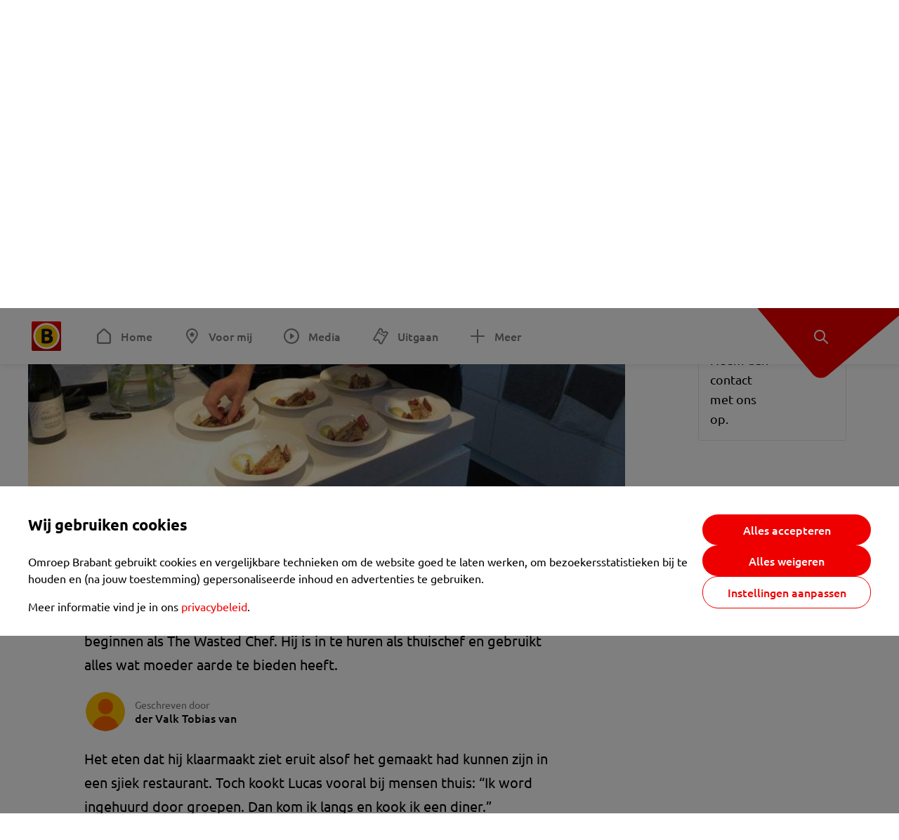

--- FILE ---
content_type: text/html; charset=utf-8
request_url: https://www.omroepbrabant.nl/nieuws/2570970/deze-chefkok-komt-bij-je-thuis-en-kookt-voor-je-met-voedselafval
body_size: 14934
content:
<!DOCTYPE html><html lang="nl" class="theme theme--light"><head><meta charSet="utf-8"/><meta name="viewport" content="width=device-width"/><link rel="preconnect" href="https://api.smartocto.com"/><link rel="preconnect" href="https://fcmregistrations.googleapis.com"/><link rel="preconnect" href="https://firebaseinstallations.googleapis.com"/><link rel="preconnect" href="https://measure.smartocto.com"/><link rel="preconnect" href="https://tentacles.smartocto.com"/><link rel="preconnect" href="https://www.gstatic.com"/><link rel="preload" href="/fonts/ubuntu-regular.woff2" as="font" type="font/woff2" crossorigin="anonymous"/><link rel="preload" href="/fonts/ubuntu-medium.woff2" as="font" type="font/woff2" crossorigin="anonymous"/><link rel="preload" href="/fonts/ubuntu-bold.woff2" as="font" type="font/woff2" crossorigin="anonymous"/><title>Deze chefkok komt bij je thuis en kookt voor je met voedselafval - Omroep Brabant: het laatste nieuws uit Brabant, sport en informatie uit jouw regio.</title><link rel="canonical" href="https://www.omroepbrabant.nl/nieuws/2570970/deze-chefkok-komt-bij-je-thuis-en-kookt-voor-je-met-voedselafval"/><meta name="description" content="Kok Lucas uit Tilburg was het helemaal zat. Als chef moest hij dagelijks heel veel eten onaangeraakt weggooien. Daarom besloot hij voor zichzelf te beginnen als The Wasted Chef. Hij is in te huren als thuischef en gebruikt alles wat moeder aarde te bieden heeft."/><meta property="og:title" content="Deze chefkok komt bij je thuis en kookt voor je met voedselafval"/><meta property="og:locale" content="nl_NL"/><meta property="og:site_name" content="Omroep Brabant: het laatste nieuws uit Brabant, sport en informatie uit jouw regio."/><meta property="og:url" content="https://www.omroepbrabant.nl/nieuws/2570970/deze-chefkok-komt-bij-je-thuis-en-kookt-voor-je-met-voedselafval"/><meta property="og:description" content="Kok Lucas uit Tilburg was het helemaal zat. Als chef moest hij dagelijks heel veel eten onaangeraakt weggooien. Daarom besloot hij voor zichzelf te beginnen als The Wasted Chef. Hij is in te huren als thuischef en gebruikt alles wat moeder aarde te bieden heeft."/><meta property="og:image" content="https://api.omroepbrabant.nl/img/f/1280/720/0.5/0.5/[base64]"/><meta property="og:image:secure_url" content="https://api.omroepbrabant.nl/img/f/1280/720/0.5/0.5/[base64]"/><meta property="og:image:width" content="1200"/><meta property="og:image:height" content="630"/><meta property="fb:app_id" content="149479215220651"/><meta name="twitter:title" content="Deze chefkok komt bij je thuis en kookt voor je met voedselafval"/><meta name="twitter:site" content="@omroepbrabant"/><meta name="twitter:card" content="summary_large_image"/><meta name="twitter:description" content="Kok Lucas uit Tilburg was het helemaal zat. Als chef moest hij dagelijks heel veel eten onaangeraakt weggooien. Daarom besloot hij voor zichzelf te beginnen als The Wasted Chef. Hij is in te huren als thuischef en gebruikt alles wat moeder aarde te bieden heeft."/><meta name="twitter:image" content="https://api.omroepbrabant.nl/img/f/1280/720/0.5/0.5/[base64]"/><link rel="alternate" type="application/rss+xml" title="RSS Feed van Omroep Brabant: het laatste nieuws uit Brabant, sport en informatie uit jouw regio." href="/rss"/><meta name="google-site-verification" content="uYIyPL0CGJu94vOAJs2FhmRO63TfcSess2HGBdUE5wk"/><meta name="google-play-app" content="app-id=nl.omroepbrabant.android"/><meta name="apple-itunes-app" content="app-id=421375755"/><meta name="article-id" content="2570970"/><meta name="category" content="news"/><meta name="url-category1" content="news item"/><meta property="article:published_time" content="2017-09-30T14:25:00Z"/><meta property="article:modified_time" content="2025-10-14T09:31:50Z"/><meta property="og:type" content="article"/><script type="application/ld+json">{
  &quot;@context&quot;: &quot;https://schema.org&quot;,
  &quot;@type&quot;: &quot;NewsArticle&quot;,
  &quot;headline&quot;: &quot;Deze chefkok komt bij je thuis en kookt voor je met voedselafval&quot;,
  &quot;description&quot;: &quot;Kok Lucas uit Tilburg was het helemaal zat. Als chef moest hij dagelijks heel veel eten onaangeraakt weggooien. Daarom besloot hij voor zichzelf te beginnen als&quot;,
  &quot;datePublished&quot;: &quot;2017-09-30T14:25:00.000Z&quot;,
  &quot;dateModified&quot;: &quot;2025-10-14T09:31:50.000Z&quot;,
  &quot;author&quot;: [
    {
      &quot;@type&quot;: &quot;Person&quot;,
      &quot;name&quot;: &quot;der Valk Tobias van&quot;
    }
  ],
  &quot;publisher&quot;: {
    &quot;@type&quot;: &quot;Organization&quot;,
    &quot;name&quot;: &quot;Omroep Brabant&quot;,
    &quot;url&quot;: &quot;https://www.omroepbrabant.nl&quot;,
    &quot;logo&quot;: {
      &quot;@type&quot;: &quot;ImageObject&quot;,
      &quot;url&quot;: &quot;https://www.omroepbrabant.nl/logo.svg&quot;
    }
  },
  &quot;mainEntityOfPage&quot;: {
    &quot;@type&quot;: &quot;WebPage&quot;,
    &quot;@id&quot;: &quot;https://www.omroepbrabant.nl/nieuws/2570970/deze-chefkok-komt-bij-je-thuis-en-kookt-voor-je-met-voedselafval&quot;
  },
  &quot;image&quot;: {
    &quot;@type&quot;: &quot;ImageObject&quot;,
    &quot;url&quot;: &quot;https://api.omroepbrabant.nl/img/f/768/432/0.5/0.5/[base64]&quot;,
    &quot;caption&quot;: &quot;Chef Lucas in actie. (Foto: The Wasted Chef)&quot;
  },
  &quot;articleBody&quot;: &quot;Kok Lucas uit Tilburg was het helemaal zat. Als chef moest hij dagelijks heel veel eten onaangeraakt weggooien. Daarom besloot hij voor zichzelf te beginnen als The Wasted Chef. Hij is in te huren als thuischef en gebruikt alles wat moeder aarde te bieden heeft. Het eten dat hij klaarmaakt ziet eruit alsof het gemaakt had kunnen zijn in een sjiek restaurant. Toch kookt Lucas vooral bij mensen thuis: “Ik word ingehuurd door groepen. Dan kom ik langs en kook ik een diner.”Hoe werk je? Ik neem aan dat je geen vuilniszak omkiepert in de soep?“Het afval slaat vooral op het gegeven dat ik alles van producten gebruik. Dingen die mensen normaal zouden weggooien, verwerk ik in gerechten. En ik zorg ervoor dat ik zo goed mogelijk inschat hoeveel ik moet maken, zodat ik niet alsnog heel veel weg moet gooien.\&quot; Waar komt je afkeer voor dingen weggooien vandaan?\&quot;Ik vind het vooral zonde omdat er heel veel werk achter zo’n product zit. Je hebt boeren, bakkers, noem maar op. Er steken heel veel ambachten energie in één product. In mijn tijd als vaste kok heb ik zó veel van die producten onaangeraakt de prullenbak in zien gaan, dat is doodzonde...”Wat is het ergste wat je ooit hebt meegemaakt als chef?“Het ergste was toen ik bij een buffet werkte. We hadden meer dan genoeg eten, maar mijn collega wilde toch nog bijmaken. Gewoon omdat het niet mocht lijken dat we zuinig waren. Toen hebben we achteraf iets van twintig kilo moeten weggooien. Dat was de druppel.” Dus jij gooit zelf helemaal niks weg?“Ik moet natuurlijk ook wel dingen weggooien, vooral verpakkingen. En ik maak ook wel eens fouten. Dan hou ik saus en eten over. Daar lunch ik dan zelf van. Of ik geef het weg.”Wat zijn van die producten die iedereen weggooit, maar waar je nog allerlei lekkers van kan maken?\&quot;Groenteresten. Dingen als uienschillen, knoflookresten en topjes van prei en wortel, daar kan je heel lekker bouillon van maken. Je moet een hoopje opsparen, in een pan water gooien, twee uur laten pruttelen en je hebt een heerlijke bouillon. Je kan hier ook altijd restjes rundvlees of visgraten doorheen gooien.\&quot;\&quot;Een andere tip: je kan dingen in zuur bewaren. Of het nou een oude komkommer is, of ui of tomaat. Je doet het in een pot, met azijn en honing of suiker en laten staan. Dat wordt echt heerlijk. Het is trouwens wel handig om hier een recept bij op internet te zoeken. Dat doe ik in ieder geval wel.”&quot;,
  &quot;contentLocation&quot;: {
    &quot;@type&quot;: &quot;Place&quot;,
    &quot;name&quot;: &quot;Tilburg&quot;,
    &quot;address&quot;: {
      &quot;@type&quot;: &quot;PostalAddress&quot;,
      &quot;addressLocality&quot;: &quot;Tilburg&quot;,
      &quot;addressCountry&quot;: &quot;NL&quot;
    }
  },
  &quot;about&quot;: {
    &quot;@type&quot;: &quot;Place&quot;,
    &quot;name&quot;: &quot;Tilburg&quot;
  }
}</script><link rel="preload" as="image" imageSrcSet="https://api.omroepbrabant.nl/img/f/640/360/0.5/0.5/[base64] 640w, https://api.omroepbrabant.nl/img/f/768/432/0.5/0.5/[base64] 768w, https://api.omroepbrabant.nl/img/f/1024/576/0.5/0.5/[base64] 1024w, https://api.omroepbrabant.nl/img/f/1280/720/0.5/0.5/[base64] 1280w" imageSizes="768px" fetchpriority="high"/><meta name="next-head-count" content="41"/><script src="https://cdn.optoutadvertising.com/script/ootag.v2.min.js" type="f17bee9e089fc66673d6235b-text/javascript"></script><script type="f17bee9e089fc66673d6235b-text/javascript">var ootag = ootag || {};
                                ootag.queue = ootag.queue || [];
                                ootag.queue.push(function () { ootag.initializeOo({ noRequestsOnPageLoad: true, publisher: 4 }); });</script><script src="/loader.js" async="" type="f17bee9e089fc66673d6235b-text/javascript"></script><script id="tentaclesScript" data-nscript="beforeInteractive" type="f17bee9e089fc66673d6235b-text/javascript">window.tentacles = {apiToken: "undefined", scrollDepthDevice: 'desktop'};</script><link rel="preload" href="/_next/static/css/cf2dc49a651307c9.css" as="style"/><link rel="stylesheet" href="/_next/static/css/cf2dc49a651307c9.css" data-n-g=""/><link rel="preload" href="/_next/static/css/62ce96866253bcd6.css" as="style"/><link rel="stylesheet" href="/_next/static/css/62ce96866253bcd6.css" data-n-p=""/><link rel="preload" href="/_next/static/css/07c7b7b67d0d9d14.css" as="style"/><link rel="stylesheet" href="/_next/static/css/07c7b7b67d0d9d14.css" data-n-p=""/><link rel="preload" href="/_next/static/css/a6eaaabd6cd46319.css" as="style"/><link rel="stylesheet" href="/_next/static/css/a6eaaabd6cd46319.css" data-n-p=""/><noscript data-n-css=""></noscript><script defer="" nomodule="" src="/_next/static/chunks/polyfills-42372ed130431b0a.js" type="f17bee9e089fc66673d6235b-text/javascript"></script><script src="/_next/static/chunks/webpack-c00d388c9209e829.js" defer="" type="f17bee9e089fc66673d6235b-text/javascript"></script><script src="/_next/static/chunks/framework-945b357d4a851f4b.js" defer="" type="f17bee9e089fc66673d6235b-text/javascript"></script><script src="/_next/static/chunks/main-461b0a2fe5dc1db8.js" defer="" type="f17bee9e089fc66673d6235b-text/javascript"></script><script src="/_next/static/chunks/pages/_app-3184fc85f4be30a1.js" defer="" type="f17bee9e089fc66673d6235b-text/javascript"></script><script src="/_next/static/chunks/9883-5cacc641da2a974a.js" defer="" type="f17bee9e089fc66673d6235b-text/javascript"></script><script src="/_next/static/chunks/499-ad1355b3f7c93fa8.js" defer="" type="f17bee9e089fc66673d6235b-text/javascript"></script><script src="/_next/static/chunks/789-47312114fee133cf.js" defer="" type="f17bee9e089fc66673d6235b-text/javascript"></script><script src="/_next/static/chunks/4919-7bf3860439a1a7a7.js" defer="" type="f17bee9e089fc66673d6235b-text/javascript"></script><script src="/_next/static/chunks/3632-0ba96a994326dac1.js" defer="" type="f17bee9e089fc66673d6235b-text/javascript"></script><script src="/_next/static/chunks/2724-e167c8209d995d4b.js" defer="" type="f17bee9e089fc66673d6235b-text/javascript"></script><script src="/_next/static/chunks/7433-b43efdf235fc3316.js" defer="" type="f17bee9e089fc66673d6235b-text/javascript"></script><script src="/_next/static/chunks/4154-a00bf2899fc6e9af.js" defer="" type="f17bee9e089fc66673d6235b-text/javascript"></script><script src="/_next/static/chunks/9272-edfc35fd39dfcfa8.js" defer="" type="f17bee9e089fc66673d6235b-text/javascript"></script><script src="/_next/static/chunks/pages/nieuws/%5BexternalId%5D/%5Bslug%5D-0020e5d606d48693.js" defer="" type="f17bee9e089fc66673d6235b-text/javascript"></script><script src="/_next/static/SayKKxoI6fx6buKkEbTVn/_buildManifest.js" defer="" type="f17bee9e089fc66673d6235b-text/javascript"></script><script src="/_next/static/SayKKxoI6fx6buKkEbTVn/_ssgManifest.js" defer="" type="f17bee9e089fc66673d6235b-text/javascript"></script></head><body><div id="__next"><script type="f17bee9e089fc66673d6235b-text/javascript">var _comscore = _comscore || [];</script><div><div class="layout_loading-bar-wrapper__MiYij"><div class="loading-bar_loading-bar__7hBm8"><div class="loading-bar_loading-bar__fill__hYDf3"></div></div></div><header class="header_header__5W1NW"><div class="header_body__SALc_"><a href="#content" class="header_skip-content__qORiF">Navigatie overslaan</a><button type="button" class="header_hamburger__X9GMg" title="Open menu"><svg xmlns="http://www.w3.org/2000/svg" width="24" height="24" fill="none" viewBox="0 0 24 24"><rect width="20" height="2" x="2" y="4" fill="#F00000" rx="1"></rect><rect width="16" height="2" x="2" y="11" fill="#F00000" rx="1"></rect><rect width="12" height="2" x="2" y="18" fill="#F00000" rx="1"></rect></svg></button><a aria-label="Ga naar de homepage" class="header_logo-container__xWSyu" href="/"><div class="header_logo__6uC4v"></div></a><nav class="header_main-navigation__35_Cf" role="navigation" aria-label="Hoofdnavigatie"><ul class="header_menu__HPMcM"><li><a class="header_item__BLHX1 header_item--home__qTKZa" href="/">Home</a></li><li><a class="header_item__BLHX1 header_item--personal__zDxkk" href="/voormij">Voor mij</a></li><li><a class="header_item__BLHX1 header_item--media__PdYzr" href="/media">Media</a></li><li><a class="header_item__BLHX1 header_item--events__3hsRT" href="/events">Uitgaan</a></li><li><a class="header_item__BLHX1 header_item--more__eNqv0" href="/meer">Meer</a></li></ul></nav></div><div class="header-flap_header-flap__d_WBr"><div class="header-flap_body__U4qkL"><a title="Ontdek" href="/ontdek"><img src="/static/icons/explore-white.svg" alt="" width="24" height="24" class="header-flap_tip__icon__5dq_o" loading="lazy"/></a></div></div></header><main id="content" class="layout_layout__S5c37 layout_layout__S5c37"><div><div class="theme-container_inner__Jy07F"><article class="article_article__3axGo"><div class="ad_ad__B3I0k article_ad__ZF0N_ responsive-ad_desktop-only__HPOrN"><div class="ad_label__NoxuZ">Advertentie</div><div role="presentation" title="Hier staat een advertentie" class="ad_unit__dKgV6" style="width:728px;height:90px" data-test-id="ad"><div id="omroepbrabant_web_desktop_article_leaderboard_atf"></div></div></div><header class="article_header__YYGOl article_cap-width__M69jE"><h1 class="article_title__nGZsZ">Deze chefkok komt bij je thuis en kookt voor je met voedselafval<span class="article_location__covCY" aria-hidden="true"> <!-- -->in <!-- -->Tilburg</span></h1><div class="article_time__fFeOM">30 september 2017 om 16:25 • Aangepast
    14 oktober 2025 om 11:31</div></header><div class="article_cap-width__M69jE"><div class="article_container__7FvLw"><div><div class="light-box_light-box__2FhnF"><figure class="figure_image__ayLR4 figure_featured__zAO_7"><div class="image_image__jrtjt image_image--16x9__9HBQ8"><img alt="Chef Lucas in actie. (Foto: The Wasted Chef)" fetchpriority="high" loading="eager" width="768" height="432" decoding="async" data-nimg="1" style="color:transparent" sizes="768px" srcSet="https://api.omroepbrabant.nl/img/f/640/360/0.5/0.5/[base64] 640w, https://api.omroepbrabant.nl/img/f/768/432/0.5/0.5/[base64] 768w, https://api.omroepbrabant.nl/img/f/1024/576/0.5/0.5/[base64] 1024w, https://api.omroepbrabant.nl/img/f/1280/720/0.5/0.5/[base64] 1280w" src="https://api.omroepbrabant.nl/img/f/1280/720/0.5/0.5/[base64]"/></div><figcaption class="figure_caption__o3zlW">Chef Lucas in actie. (Foto: The Wasted Chef)</figcaption></figure><button type="button" class="light-box_action__4i4tJ light-box_action--enlarge__G5tVa" title="vergroot"></button></div><div class="article_shares-notification__WgjfL"><ul class="shares_shares__OVZV5"><li><a href="https://www.facebook.com/sharer/sharer.php?u=https%3A%2F%2Fwww.omroepbrabant.nl%2Fnieuws%2F2570970%2Fdeze-chefkok-komt-bij-je-thuis-en-kookt-voor-je-met-voedselafval" target="_blank" rel="noopener noreferrer" title="Deel op Facebook" class="shares_link__04yKL"><span class="share-icon_share-icon__GA5sB"><svg xmlns="http://www.w3.org/2000/svg" width="24" height="24" fill="none" viewBox="0 0 24 24"><g clip-path="url(#a)"><mask id="b" width="24" height="24" x="0" y="0" maskUnits="userSpaceOnUse" style="mask-type:luminance"><path fill="#fff" d="M24 0H0v24h24z"></path></mask><g mask="url(#b)"><mask id="c" width="34" height="34" x="-5" y="-5" maskUnits="userSpaceOnUse" style="mask-type:luminance"><path fill="#fff" d="M-4.8-4.8h33.6v33.6H-4.8z"></path></mask><g mask="url(#c)"><path fill="#0866FF" d="M24 12c0-6.627-5.373-12-12-12S0 5.373 0 12c0 5.628 3.874 10.35 9.101 11.647v-7.98H6.627V12H9.1v-1.58c0-4.085 1.848-5.978 5.858-5.978.76 0 2.072.15 2.61.298v3.325c-.284-.03-.776-.045-1.387-.045-1.968 0-2.728.745-2.728 2.683V12h3.92l-.674 3.667h-3.246v8.245C19.395 23.194 24 18.135 24 12"></path><path fill="#fff" d="M16.7 15.667 17.373 12h-3.92v-1.297c0-1.938.76-2.683 2.729-2.683.61 0 1.103.015 1.386.045V4.74c-.537-.15-1.849-.299-2.609-.299-4.01 0-5.858 1.893-5.858 5.978V12H6.627v3.667H9.1v7.98a12 12 0 0 0 4.353.265v-8.245z"></path></g></g></g><defs><clipPath id="a"><path fill="#fff" d="M0 0h24v24H0z"></path></clipPath></defs></svg></span></a></li><li><a href="https://api.whatsapp.com/send?text=Deze%20chefkok%20komt%20bij%20je%20thuis%20en%20kookt%20voor%20je%20met%20voedselafval%20https%3A%2F%2Fwww.omroepbrabant.nl%2Fnieuws%2F2570970%2Fdeze-chefkok-komt-bij-je-thuis-en-kookt-voor-je-met-voedselafval" target="_blank" rel="noopener noreferrer" title="Deel op WhatsApp" class="shares_link__04yKL"><span class="share-icon_share-icon__GA5sB"><svg xmlns="http://www.w3.org/2000/svg" width="24" height="24" fill="none" viewBox="0 0 24 24"><g clip-path="url(#a)"><path fill="#25D366" d="M24 12c0-6.627-5.373-12-12-12S0 5.373 0 12s5.373 12 12 12 12-5.373 12-12"></path><mask id="b" width="18" height="18" x="3" y="3" maskUnits="userSpaceOnUse" style="mask-type:luminance"><path fill="#fff" d="M20.25 3.75H3.75v16.5h16.5z"></path></mask><g mask="url(#b)"><path fill="#fff" d="m3.79 20.25 1.16-4.237a8.16 8.16 0 0 1-1.092-4.088c.002-4.507 3.67-8.175 8.176-8.175 2.187 0 4.24.853 5.784 2.398a8.13 8.13 0 0 1 2.393 5.785c-.002 4.508-3.67 8.175-8.177 8.175a8.2 8.2 0 0 1-3.91-.995zm4.535-2.617c1.152.684 2.252 1.094 3.707 1.094 3.745 0 6.796-3.048 6.798-6.796a6.794 6.794 0 0 0-6.793-6.8 6.806 6.806 0 0 0-6.799 6.795c0 1.53.448 2.675 1.2 3.873l-.686 2.508zm7.828-3.757c-.05-.085-.187-.136-.392-.238-.204-.103-1.208-.597-1.396-.665s-.323-.103-.46.102c-.136.204-.528.665-.647.801s-.238.154-.443.051c-.204-.102-.862-.318-1.643-1.014a6.1 6.1 0 0 1-1.136-1.416c-.12-.204-.012-.314.09-.416.091-.092.203-.239.306-.358.104-.119.137-.204.206-.34s.034-.256-.017-.359-.46-1.107-.63-1.516c-.166-.399-.335-.345-.46-.351L9.14 8.15a.75.75 0 0 0-.544.256c-.187.205-.715.698-.715 1.704s.732 1.977.834 2.113c.102.137 1.44 2.2 3.49 3.085.487.21.868.336 1.164.43.49.156.935.134 1.287.082.393-.059 1.209-.495 1.38-.972.17-.478.17-.887.118-.972"></path></g></g><defs><clipPath id="a"><path fill="#fff" d="M0 0h24v24H0z"></path></clipPath></defs></svg></span></a></li><li><div class="copy-link_copy-link__Qvo2n"><button type="button" class="copy-link_button__LJBPF shares_link__04yKL" title="Kopieër link"><span class="share-icon_share-icon__GA5sB"><svg xmlns="http://www.w3.org/2000/svg" width="40" height="40" fill="none" viewBox="0 0 40 40"><rect width="38.75" height="38.75" x="0.625" y="0.625" fill="#000" rx="19.375"></rect><rect width="38.75" height="38.75" x="0.625" y="0.625" stroke="#000" stroke-width="1.25" rx="19.375"></rect><path stroke="#fff" stroke-linecap="round" stroke-linejoin="round" stroke-width="2.5" d="m20 12.929 1.768-1.768a5 5 0 0 1 7.07 7.071l-3.535 3.536a5 5 0 0 1-7.07 0l-.122-.122"></path><path stroke="#fff" stroke-linecap="round" stroke-linejoin="round" stroke-width="2.5" d="m20 27.071-1.768 1.768a5 5 0 0 1-7.07-7.071l3.535-3.536a5 5 0 0 1 7.07 0l.122.122"></path></svg></span></button></div></li></ul><div><button type="button" class="reading-help-button_reading-help-button__7OKx7" aria-haspopup="dialog" aria-expanded="false" aria-controls="reading-help-dialog-container"><svg xmlns="http://www.w3.org/2000/svg" width="24" height="24" viewBox="0 0 24 24" class="icon-lightbulb_container__SrFAO" fill="none"><rect width="24" height="24" rx="12" fill="#F00000"></rect><g clip-path="url(#clip0_6726_7450)"><path d="M16.5 11.25C16.5 12.9845 15.5187 14.4897 14.081 15.2409C13.4587 15.5661 15 17.25 12 17.25C9 17.25 10.5413 15.5661 9.91896 15.2409C8.48128 14.4897 7.5 12.9845 7.5 11.25C7.5 8.76472 9.51472 6.75 12 6.75C14.4853 6.75 16.5 8.76472 16.5 11.25Z" stroke="white" stroke-width="1.5"></path><line x1="12.75" y1="19.5" x2="11.25" y2="19.5" stroke="white" stroke-width="1.5" stroke-linecap="round"></line><rect x="11.625" y="3.375" width="0.75" height="1.5" rx="0.375" stroke="white" stroke-width="0.75"></rect><rect x="19.875" y="10.875" width="0.75" height="1.5" rx="0.375" transform="rotate(90 19.875 10.875)" stroke="white" stroke-width="0.75"></rect><rect x="5.625" y="10.875" width="0.75" height="1.5" rx="0.375" transform="rotate(90 5.625 10.875)" stroke="white" stroke-width="0.75"></rect><rect x="18.1713" y="5.68787" width="0.75" height="1.5" rx="0.375" transform="rotate(49.1522 18.1713 5.68787)" stroke="white" stroke-width="0.75"></rect><rect x="-0.0383995" y="-0.528938" width="0.75" height="1.5" rx="0.375" transform="matrix(0.654051 -0.75645 -0.75645 -0.654051 5.78857 6.95226)" stroke="white" stroke-width="0.75"></rect><rect x="6.16357" y="15.5289" width="0.75" height="1.5" rx="0.375" transform="rotate(49.1522 6.16357 15.5289)" stroke="white" stroke-width="0.75"></rect><rect x="-0.0383995" y="-0.528938" width="0.75" height="1.5" rx="0.375" transform="matrix(0.654051 -0.75645 -0.75645 -0.654051 17.7886 16.7023)" stroke="white" stroke-width="0.75"></rect></g><defs><clipPath id="clip0_6726_7450"><rect width="18" height="18" fill="white" transform="translate(3 3)"></rect></clipPath></defs></svg>Hulp bij lezen</button></div></div><div class="article_content-container__ZWUdg article-container"><div class="content_content__vY3CR">Kok Lucas uit Tilburg was het helemaal zat. Als chef moest hij dagelijks heel veel eten onaangeraakt weggooien. Daarom besloot hij voor zichzelf te beginnen als The Wasted Chef. Hij is in te huren als thuischef en gebruikt alles wat moeder aarde te bieden heeft.</div><div class="author_author__At47E"><div class="author_avatars__rPb3F"><span class="author_avatar__Tohc5" tabindex="-1"><img class="author_avatar__image___pU92" src="https://api.omroepbrabant.nl/img/w/1280/cmsprod/file/reporter.png" alt="Profielfoto van der Valk Tobias van" loading="lazy"/></span></div><div class="author_body__Ja7vw">Geschreven door<div class="author_names__20_Vh"><span class="author_name__fmArP">der Valk Tobias van</span></div></div></div><div class="content_content__vY3CR"><p>Het eten dat hij klaarmaakt ziet eruit alsof het gemaakt had kunnen zijn in een sjiek restaurant. Toch kookt Lucas vooral bij mensen thuis: “Ik word ingehuurd door groepen. Dan kom ik langs en kook ik een diner.”<br /><br /><strong>Hoe werk je? Ik neem aan dat je geen vuilniszak omkiepert in de soep?</strong><br />“Het afval slaat vooral op het gegeven dat ik alles van producten gebruik. Dingen die mensen normaal zouden weggooien, verwerk ik in gerechten. En ik zorg ervoor dat ik zo goed mogelijk inschat hoeveel ik moet maken, zodat ik niet alsnog heel veel weg moet gooien."<br /><br /></p></div><div class="embedded-consent-overlay_overlay__JUUf_"><div class="embedded-consent-overlay_content__TM8wW"><img src="/static/images/cookie.svg" alt="onboarding visual" width="48" height="48"/><p class="embedded-consent-overlay_description__J_S_w">Klik op &#x27;Accepteren&#x27; om de cookies van <strong>Facebook Meta</strong> te accepteren en de inhoud te bekijken.</p><button type="button" class="button_button__FKVlD embedded-consent-overlay_button__DARiP"><span class="button_content__pAcyC">Accepteren</span></button></div></div><div class="content_content__vY3CR"><p><br /><strong>Waar komt je afkeer voor dingen weggooien vandaan?</strong><br />"Ik vind het vooral zonde omdat er heel veel werk achter zo’n product zit. Je hebt boeren, bakkers, noem maar op. Er steken heel veel ambachten energie in één product. In mijn tijd als vaste kok heb ik zó veel van die producten onaangeraakt de prullenbak in zien gaan, dat is doodzonde...”<br /><br /><strong>Wat is het ergste wat je ooit hebt meegemaakt als chef?</strong><br />“Het ergste was toen ik bij een buffet werkte. We hadden meer dan genoeg eten, maar mijn collega wilde toch nog bijmaken. Gewoon omdat het niet mocht lijken dat we zuinig waren. Toen hebben we achteraf iets van twintig kilo moeten weggooien. Dat was de druppel.”<br /><br /></p></div><div class="embedded-consent-overlay_overlay__JUUf_"><div class="embedded-consent-overlay_content__TM8wW"><img src="/static/images/cookie.svg" alt="onboarding visual" width="48" height="48"/><p class="embedded-consent-overlay_description__J_S_w">Klik op &#x27;Accepteren&#x27; om de cookies van <strong>Facebook Meta</strong> te accepteren en de inhoud te bekijken.</p><button type="button" class="button_button__FKVlD embedded-consent-overlay_button__DARiP"><span class="button_content__pAcyC">Accepteren</span></button></div></div><div class="content_content__vY3CR"><p><br /><strong>Dus jij gooit zelf helemaal niks weg?</strong><br />“Ik moet natuurlijk ook wel dingen weggooien, vooral verpakkingen. En ik maak ook wel eens fouten. Dan hou ik saus en eten over. Daar lunch ik dan zelf van. Of ik geef het weg.”<br /><br /><strong>Wat zijn van die producten die iedereen weggooit, maar waar je nog allerlei lekkers van kan maken?</strong><br />"Groenteresten. Dingen als uienschillen, knoflookresten en topjes van prei en wortel, daar kan je heel lekker bouillon van maken. Je moet een hoopje opsparen, in een pan water gooien, twee uur laten pruttelen en je hebt een heerlijke bouillon. Je kan hier ook altijd restjes rundvlees of visgraten doorheen gooien."<br /><br />"Een andere tip: je kan dingen in zuur bewaren. Of het nou een oude komkommer is, of ui of tomaat. Je doet het in een pot, met azijn en honing of suiker en laten staan. Dat wordt echt heerlijk. Het is trouwens wel handig om hier een recept bij op internet te zoeken. Dat doe ik in ieder geval wel.”<br /><br /></p></div><div class="embedded-consent-overlay_overlay__JUUf_"><div class="embedded-consent-overlay_content__TM8wW"><img src="/static/images/cookie.svg" alt="onboarding visual" width="48" height="48"/><p class="embedded-consent-overlay_description__J_S_w">Klik op &#x27;Accepteren&#x27; om de cookies van <strong>Facebook Meta</strong> te accepteren en de inhoud te bekijken.</p><button type="button" class="button_button__FKVlD embedded-consent-overlay_button__DARiP"><span class="button_content__pAcyC">Accepteren</span></button></div></div></div></div><div class="ad_ad__B3I0k article_ad__ZF0N_ responsive-ad_desktop-only__HPOrN"><div class="ad_label__NoxuZ">Advertentie</div><div role="presentation" title="Hier staat een advertentie" class="ad_unit__dKgV6" style="width:320px;height:600px" data-test-id="ad"><div id="omroepbrabant_web_desktop_article_rectangle_atf"></div></div></div><div class="ad_ad__B3I0k article_ad__ZF0N_ responsive-ad_tablet-only__MpJ5i"><div class="ad_label__NoxuZ">Advertentie</div><div role="presentation" title="Hier staat een advertentie" class="ad_unit__dKgV6" style="width:320px;height:600px" data-test-id="ad"><div id="omroepbrabant_web_tablet_article_rectangle_atf"></div></div></div><div class="article_article__bottom__0_3kr"><a class="article_tip-container__JWWSZ" href="/contact"><section class="card_card___rEc_ article_tip__U7UL0 card_card--border-radius-s__4yH27 card_card--with-border__kFh5H"><div class="article_text-container__35iqJ" id="element"><h3 class="article_card-title__Dyhu_">App ons!</h3><p class="article_text__yVb0L">Heb je een foutje gezien of heb je een opmerking over dit artikel? Neem dan contact met ons op.</p></div><span class="article_arrow__w_lDQ"></span></section></a></div></div><aside class="article_outbrain-container__IbiIC"><div class="article_wrapper__AP0Xm"><div class="article_oustream-container__ZmHSf"><div id="omroepbrabant_outstream" style="width:100%;height:auto"></div></div><div class="outbrain_wrapper___CWiO"><div class="embedded-consent-overlay_overlay__JUUf_"><div class="embedded-consent-overlay_content__TM8wW"><img src="/static/images/cookie.svg" alt="onboarding visual" width="48" height="48"/><p class="embedded-consent-overlay_description__J_S_w">Klik op &#x27;Accepteren&#x27; om de cookies van <strong>Outbrain</strong> te accepteren en de inhoud te bekijken.</p><button type="button" class="button_button__FKVlD embedded-consent-overlay_button__DARiP"><span class="button_content__pAcyC">Accepteren</span></button></div></div></div></div><div class="ad_ad__B3I0k article_ad__ZF0N_ responsive-ad_desktop-only__HPOrN"><div class="ad_label__NoxuZ">Advertentie</div><div role="presentation" title="Hier staat een advertentie" class="ad_unit__dKgV6" style="width:320px;height:600px" data-test-id="ad"><div id="omroepbrabant_web_desktop_article_rectangle_btf2"></div></div></div><div class="ad_ad__B3I0k article_ad__ZF0N_ responsive-ad_tablet-only__MpJ5i"><div class="ad_label__NoxuZ">Advertentie</div><div role="presentation" title="Hier staat een advertentie" class="ad_unit__dKgV6" style="width:320px;height:600px" data-test-id="ad"><div id="omroepbrabant_web_tablet_article_rectangle_btf2"></div></div></div><div class="ad_ad__B3I0k article_ad__ZF0N_ responsive-ad_phone-only__a3hI_"><div class="ad_label__NoxuZ">Advertentie</div><div role="presentation" title="Hier staat een advertentie" class="ad_unit__dKgV6" style="width:320px;height:600px" data-test-id="ad"><div id="omroepbrabant_web_phone_article_rectangle_btf1"></div></div></div></aside></div></article></div></div></main><footer class="footer_footer__3D8Kk"><div class="footer_body__rdK_n footer_centered__2Iepx"><nav class="footer_menu__dFo6T" aria-label="Voettekst navigatie"><section class="footer_group__45f9p"><h3 class="footer_title__wN0vs">Nieuws</h3><ul class="footer_links__vJGIU"><li><a class="footer_link__jlaXa" href="/netbinnen"><span class="footer_underline__4cdo6">Net binnen</span></a></li><li><a class="footer_link__jlaXa" href="/carnaval"><span class="footer_underline__4cdo6">Carnaval</span></a></li><li><a class="footer_link__jlaXa" href="/mostviewed"><span class="footer_underline__4cdo6">Meest gelezen</span></a></li><li><a class="footer_link__jlaXa" href="/lokaal"><span class="footer_underline__4cdo6">Lokaal</span></a></li><li><a class="footer_link__jlaXa" href="/112"><span class="footer_underline__4cdo6">112</span></a></li><li><a class="footer_link__jlaXa" href="/sport"><span class="footer_underline__4cdo6">Sport</span></a></li><li><a class="footer_link__jlaXa" href="/weer"><span class="footer_underline__4cdo6">Weer</span></a></li><li><a class="footer_link__jlaXa" href="/verkeer"><span class="footer_underline__4cdo6">Verkeer</span></a></li><li><a class="footer_link__jlaXa" href="/events"><span class="footer_underline__4cdo6">Uitgaan</span></a></li></ul></section><section class="footer_group__45f9p"><h3 class="footer_title__wN0vs">Media</h3><ul class="footer_links__vJGIU"><li><a class="footer_link__jlaXa" href="/tv"><span class="footer_underline__4cdo6">Kijk live TV</span></a></li><li><a class="footer_link__jlaXa" href="/tv/gids"><span class="footer_underline__4cdo6">Televisiegids</span></a></li><li><a class="footer_link__jlaXa" href="/tv/programmas"><span class="footer_underline__4cdo6">TV gemist</span></a></li><li><a class="footer_link__jlaXa" href="https://www.brabantplus.nl/" target="_blank" rel="noopener noreferrer"><span class="footer_underline__4cdo6">Brabant+</span></a></li><li><a class="footer_link__jlaXa" href="/radio"><span class="footer_underline__4cdo6">Luister live radio</span></a></li><li><a class="footer_link__jlaXa" href="/radio/gids"><span class="footer_underline__4cdo6">Radiogids</span></a></li><li><a class="footer_link__jlaXa" href="/radio/programmas"><span class="footer_underline__4cdo6">Radio gemist</span></a></li><li><a class="footer_link__jlaXa" href="/podcast"><span class="footer_underline__4cdo6">Podcasts</span></a></li><li><a class="footer_link__jlaXa" href="/nieuwsbrief"><span class="footer_underline__4cdo6">Nieuwsbrieven</span></a></li><li><a class="footer_link__jlaXa" href="/download"><span class="footer_underline__4cdo6">Download de app</span></a></li></ul></section><section class="footer_group__45f9p"><h3 class="footer_title__wN0vs">Omroep Brabant</h3><ul class="footer_links__vJGIU"><li><a class="footer_link__jlaXa" href="/over-omroep-brabant"><span class="footer_underline__4cdo6">Over ons</span></a></li><li><a class="footer_link__jlaXa" href="/wieiswie"><span class="footer_underline__4cdo6">Wie is wie</span></a></li><li><a class="footer_link__jlaXa" href="https://www.werkenbijomroepbrabant.nl/" target="_blank" rel="noopener noreferrer"><span class="footer_underline__4cdo6">Werken bij Omroep Brabant</span></a></li><li><a class="footer_link__jlaXa" href="https://www.omroepbrabantreclame.nl/" target="_blank" rel="noopener noreferrer"><span class="footer_underline__4cdo6">Adverteren</span></a></li><li><a class="footer_link__jlaXa" href="/persberichten"><span class="footer_underline__4cdo6">Persberichten</span></a></li><li><a class="footer_link__jlaXa" href="/panel"><span class="footer_underline__4cdo6">Panel</span></a></li><li><a class="footer_link__jlaXa" href="/privacy"><span class="footer_underline__4cdo6">Privacy</span></a></li><li><a class="footer_link__jlaXa" href="/rondleiding"><span class="footer_underline__4cdo6">Rondleiding</span></a></li><li><a class="footer_link__jlaXa" href="https://www.ikbeneenbrabander.nl/" target="_blank" rel="noopener noreferrer"><span class="footer_underline__4cdo6">Webshop</span></a></li><li><button class="footer_link__jlaXa" type="button"><span class="footer_underline__4cdo6">Cookie-instellingen</span></button></li></ul></section><section class="footer_group__45f9p"><h3 class="footer_title__wN0vs">Contact</h3><ul class="footer_links__vJGIU"><li><a class="footer_link__jlaXa" href="/contact"><span class="footer_underline__4cdo6">Tip de redactie</span></a></li><li><a class="footer_link__jlaXa" href="/regioverslaggevers"><span class="footer_underline__4cdo6">Regioverslaggevers</span></a></li><li><a class="footer_link__jlaXa" href="/adresencontactgegevens"><span class="footer_underline__4cdo6">Adres en contactgegevens</span></a></li></ul></section></nav><nav><h3 class="footer_title__wN0vs">Social Media</h3><ul class="footer_socials__4nxJq"><li class="footer_social-item__7GSJP"><a href="https://www.facebook.com/omroepbrabant" class="footer_social-link__nKxcp" target="_black" rel="noopener" title="Bekijk onze Facebook pagina"><span class="share-icon_share-icon__GA5sB share-icon_no-color__H0iN0 share-icon_small__bEexo"><svg xmlns="http://www.w3.org/2000/svg" width="24" height="24" fill="none" viewBox="0 0 24 24"><path fill="#3B5998" d="M12 2C6.477 2 2 6.496 2 12.042c0 4.974 3.605 9.093 8.332 9.89v-7.795H7.92V11.33h2.412V9.263c0-2.4 1.46-3.708 3.593-3.708 1.021 0 1.899.076 2.154.11v2.508l-1.48.001c-1.159 0-1.383.553-1.383 1.365v1.791h2.767l-.36 2.805h-2.406V22C18.164 21.395 22 17.171 22 12.039 22 6.496 17.523 2 12 2"></path></svg></span><p class="footer_social-text__E0Ozk">Facebook</p></a></li><li class="footer_social-item__7GSJP"><a href="https://instagram.com/omroepbrabant/" class="footer_social-link__nKxcp" target="_black" rel="noopener" title="Bekijk onze Instagram feed"><span class="share-icon_share-icon__GA5sB share-icon_no-color__H0iN0 share-icon_small__bEexo"><svg xmlns="http://www.w3.org/2000/svg" width="24" height="24" viewBox="0 0 24 24"><defs><radialGradient id="a" cx="25.288%" cy="87.793%" r="103.939%" fx="25.288%" fy="87.793%"><stop offset="0%" stop-color="#FDDF72"></stop><stop offset="36.48%" stop-color="#FF500F"></stop><stop offset="71.744%" stop-color="#DB0068"></stop><stop offset="100%" stop-color="#4E27E9"></stop></radialGradient></defs><path fill="url(#a)" d="M12 4.622c2.403 0 2.688.01 3.637.053 2.44.11 3.579 1.268 3.69 3.689.043.949.051 1.234.051 3.637s-.009 2.688-.051 3.637c-.112 2.418-1.248 3.578-3.69 3.689-.949.043-1.232.052-3.637.052-2.403 0-2.688-.009-3.637-.052-2.445-.112-3.578-1.275-3.689-3.69-.044-.949-.053-1.233-.053-3.637s.01-2.687.053-3.637c.112-2.42 1.248-3.578 3.69-3.689.949-.043 1.233-.052 3.636-.052M12 3c-2.444 0-2.75.01-3.71.054-3.269.15-5.085 1.964-5.235 5.235C3.01 9.249 3 9.556 3 12s.01 2.751.054 3.711c.15 3.269 1.964 5.085 5.235 5.235.96.043 1.267.054 3.711.054s2.751-.01 3.711-.054c3.266-.15 5.086-1.963 5.234-5.235.044-.96.055-1.267.055-3.711s-.01-2.75-.054-3.71c-.147-3.266-1.963-5.085-5.234-5.235C14.75 3.01 14.444 3 12 3m0 4.379a4.622 4.622 0 1 0 0 9.243 4.622 4.622 0 0 0 0-9.244M12 15a3 3 0 1 1 0-6 3 3 0 0 1 0 6m4.805-8.884a1.08 1.08 0 1 0-.001 2.161 1.08 1.08 0 0 0 0-2.16"></path></svg></span><p class="footer_social-text__E0Ozk">Instagram</p></a></li><li class="footer_social-item__7GSJP"><a href="https://www.youtube.com/user/omroepbrabant" class="footer_social-link__nKxcp" target="_black" rel="noopener" title="Bekijk ons YouTube kanaal"><span class="share-icon_share-icon__GA5sB share-icon_no-color__H0iN0 share-icon_small__bEexo"><svg xmlns="http://www.w3.org/2000/svg" width="24" height="24" viewBox="0 0 24 24"><path fill="red" d="M17.711 5.143c-2.703-.191-8.723-.19-11.422 0C3.366 5.35 3.022 7.181 3 12c.022 4.81.363 6.65 3.289 6.857 2.7.19 8.72.191 11.422 0C20.634 18.65 20.978 16.819 21 12c-.022-4.81-.363-6.65-3.289-6.857M9.75 15.111V8.89l6 3.106z"></path></svg></span><p class="footer_social-text__E0Ozk">YouTube</p></a></li><li class="footer_social-item__7GSJP"><a href="https://www.tiktok.com/@omroepbrabant" class="footer_social-link__nKxcp" target="_black" rel="noopener" title="Bekijk onze TikTok video&#x27;s"><span class="share-icon_share-icon__GA5sB share-icon_no-color__H0iN0 share-icon_small__bEexo"><svg xmlns="http://www.w3.org/2000/svg" width="24" height="24" viewBox="0 0 24 24"><path fill="#010101" d="M19.589 6.686a4.79 4.79 0 0 1-3.77-4.245V2h-3.445v13.672a2.896 2.896 0 0 1-5.201 1.743l-.002-.001.002.001a2.895 2.895 0 0 1 3.183-4.51v-3.5a6.329 6.329 0 0 0-5.394 10.692 6.33 6.33 0 0 0 10.857-4.424V8.687a8.2 8.2 0 0 0 4.773 1.526V6.79a5 5 0 0 1-1.003-.104"></path></svg></span><p class="footer_social-text__E0Ozk">TikTok</p></a></li><li class="footer_social-item__7GSJP"><a href="https://x.com/omroepbrabant" class="footer_social-link__nKxcp" target="_black" rel="noopener" title="Lees onze tweets op Twitter"><span class="share-icon_share-icon__GA5sB share-icon_no-color__H0iN0 share-icon_small__bEexo"><svg xmlns="http://www.w3.org/2000/svg" width="19" height="19" viewBox="0 0 300 300"><path fill="#010101" d="M178.57 127.15 290.27 0h-26.46l-97.03 110.38L89.34 0H0l117.13 166.93L0 300.25h26.46l102.4-116.59 81.8 116.59H300M36.01 19.54h40.65l187.13 262.13h-40.66"></path></svg></span><p class="footer_social-text__E0Ozk">X</p></a></li><li class="footer_social-item__7GSJP"><a href="https://www.linkedin.com/company/omroepbrabant/" class="footer_social-link__nKxcp" target="_black" rel="noopener" title="LinkedIn"><span class="share-icon_share-icon__GA5sB share-icon_no-color__H0iN0 share-icon_small__bEexo"><svg xmlns="http://www.w3.org/2000/svg" width="24" height="24" fill="none" viewBox="0 0 24 24"><path fill="#0077B5" d="M17.833 2H6.167A4.167 4.167 0 0 0 2 6.167v11.666A4.167 4.167 0 0 0 6.167 22h11.666A4.167 4.167 0 0 0 22 17.833V6.167A4.167 4.167 0 0 0 17.833 2M8.667 17.833h-2.5V8.667h2.5zM7.417 7.61a1.465 1.465 0 0 1-1.459-1.47c0-.812.654-1.47 1.459-1.47s1.458.658 1.458 1.47-.652 1.47-1.458 1.47m11.25 10.223h-2.5v-4.67c0-2.806-3.334-2.594-3.334 0v4.67h-2.5V8.667h2.5v1.47c1.164-2.155 5.834-2.314 5.834 2.064z"></path></svg></span><p class="footer_social-text__E0Ozk">LinkedIn</p></a></li><li class="footer_social-item__7GSJP"><a href="https://www.flickr.com/photos/omroepbrabant" class="footer_social-link__nKxcp" target="_black" rel="noopener" title="Flickr"><span class="share-icon_share-icon__GA5sB share-icon_no-color__H0iN0 share-icon_small__bEexo"><svg xmlns="http://www.w3.org/2000/svg" width="24" height="24" fill="none" viewBox="0 0 24 24"><path fill="#FF0084" d="M17.5 7a5 5 0 1 1 0 10 5 5 0 0 1 0-10"></path><path fill="#0063DC" d="M6.5 7a5 5 0 1 1 0 10 5 5 0 0 1 0-10"></path></svg></span><p class="footer_social-text__E0Ozk">Flickr</p></a></li><li class="footer_social-item__7GSJP"><a href="https://api.whatsapp.com/send?phone=310644514444" class="footer_social-link__nKxcp" target="_black" rel="noopener" title="WhatsApp"><span class="share-icon_share-icon__GA5sB share-icon_no-color__H0iN0 share-icon_small__bEexo"><svg xmlns="http://www.w3.org/2000/svg" width="24" height="24" viewBox="0 0 24 24"><path fill="#25D366" d="m3 21 1.271-4.622a8.87 8.87 0 0 1-1.196-4.46C3.078 7.001 7.098 3 12.038 3c2.397 0 4.647.93 6.34 2.616A8.85 8.85 0 0 1 21 11.926c-.002 4.918-4.023 8.92-8.962 8.92a9 9 0 0 1-4.287-1.087zm4.971-2.855c1.263.746 2.47 1.193 4.064 1.194 4.105 0 7.45-3.326 7.452-7.414.001-4.097-3.327-7.418-7.446-7.419-4.109 0-7.45 3.325-7.452 7.413-.001 1.669.49 2.918 1.315 4.226l-.753 2.736zm8.581-4.098c-.055-.093-.205-.149-.43-.26-.223-.112-1.324-.652-1.53-.726s-.354-.111-.504.112c-.149.223-.579.725-.709.874-.13.148-.261.167-.485.055-.224-.111-.946-.346-1.801-1.106-.666-.591-1.116-1.32-1.246-1.544s-.014-.344.098-.455c.101-.1.224-.26.336-.39.114-.13.15-.223.226-.372.075-.148.038-.279-.019-.39-.056-.112-.504-1.209-.69-1.655-.182-.434-.367-.376-.504-.382l-.43-.008a.82.82 0 0 0-.596.279c-.205.223-.784.762-.784 1.86 0 1.097.802 2.156.914 2.305.112.148 1.579 2.4 3.825 3.365.534.23.952.367 1.277.47a3.1 3.1 0 0 0 1.41.088c.43-.064 1.325-.54 1.512-1.06.187-.521.187-.967.13-1.06"></path></svg></span><p class="footer_social-text__E0Ozk">WhatsApp</p></a></li></ul></nav></div><div class="footer_bottom__m4YGz"><div>Copyright<!-- --> © <!-- -->2026<!-- --> <!-- -->Omroep Brabant: het laatste nieuws uit Brabant, sport en informatie uit jouw regio.</div><a class="footer_logo-link__9NcGC" href="/"><div class="footer_logo__l9CWM">Omroep Brabant: het laatste nieuws uit Brabant, sport en informatie uit jouw regio.</div></a></div></footer><div class="footer_bottom-block__RVyjt"></div></div></div><script id="__NEXT_DATA__" type="application/json">{"props":{"pageProps":{"meta":{"title":"Deze chefkok komt bij je thuis en kookt voor je met voedselafval","image":"https://api.omroepbrabant.nl/img/f/1280/720/0.5/0.5/[base64]","description":"Kok Lucas uit Tilburg was het helemaal zat. Als chef moest hij dagelijks heel veel eten onaangeraakt weggooien. Daarom besloot hij voor zichzelf te beginnen als The Wasted Chef. Hij is in te huren als thuischef en gebruikt alles wat moeder aarde te bieden heeft.","keywords":"","canonicalUrl":"https://www.omroepbrabant.nl/nieuws/2570970/deze-chefkok-komt-bij-je-thuis-en-kookt-voor-je-met-voedselafval","other":[{"name":"article-id","content":"2570970"},{"name":"category","content":"news"},{"name":"url-category1","content":"news item"},{"property":"article:published_time","content":"2017-09-30T14:25:00Z"},{"property":"article:modified_time","content":"2025-10-14T09:31:50Z"},{"property":"og:type","content":"article"}]},"pageview":{"page_type":"artikel","article_id":"2570970","article_author":"der Valk Tobias van","article_characters":4500,"article_content":"authors,mostViewed,oembed,oembed,oembed","article_latest_update":"2025-10-14 11:31:50","article_location":"TILBURG","article_sections":"","article_status":"Published","article_tags":"","article_title":"Deze chefkok komt bij je thuis en kookt voor je met voedselafval","page_name":"artikel: 2570970"},"props":{"title":"Deze chefkok komt bij je thuis en kookt voor je met voedselafval","featuredMedia":[{"type":"image","image":{"title":"Chef Lucas in actie. (Foto: The Wasted Chef)","author":"Omroep Brabant","url":"https://api.omroepbrabant.nl/img/f/$width$/$height$/0.5/0.5/[base64]"}}],"externalId":"2570970","smartPageTag":{"chapter1":"nieuws","name":"Deze chefkok komt bij je thuis en kookt voor je met voedselafval","customObject":{"articleId":"2570970","wordCount":440,"publicationDate":"2017-09-30T14:25:00Z","authors":["der Valk Tobias van"],"articleCategories":[],"articleTag":[],"language":"nl"}},"article":{"availableLanguages":[{"locale":"nl","friendlyName":"Nederlands","direction":"ltr"},{"locale":"de","friendlyName":"Deutsch","direction":"ltr"},{"locale":"en","friendlyName":"English","direction":"ltr"},{"locale":"es","friendlyName":"Español","direction":"ltr"},{"locale":"fr","friendlyName":"Français","direction":"ltr"},{"locale":"pl","friendlyName":"Polski","direction":"ltr"},{"locale":"tr","friendlyName":"Türkçe","direction":"ltr"},{"locale":"ar","friendlyName":"العربية","direction":"rtl"},{"locale":"ro","friendlyName":"Română","direction":"ltr"}],"displayType":"news","badge":null,"blocks":[{"component":"Content","props":{"html":"Kok Lucas uit Tilburg was het helemaal zat. Als chef moest hij dagelijks heel veel eten onaangeraakt weggooien. Daarom besloot hij voor zichzelf te beginnen als The Wasted Chef. Hij is in te huren als thuischef en gebruikt alles wat moeder aarde te bieden heeft."}},{"component":"Author","props":{"authors":[{"name":"der Valk Tobias van","image":"https://api.omroepbrabant.nl/img/w/1280/cmsprod/file/reporter.png"}]}},{"component":"InvalidBlock","props":{"errors":["No transformer for \"author\" in transformBlocks()"],"block":{"type":"author","image":{"id":"","title":"","author":"","caption":"","url":"https://api.omroepbrabant.nl/img/f/128/128/0.5/0.5/[base64]"},"name":"der Valk Tobias van"}}},{"component":"Content","props":{"html":"\u003cp\u003eHet eten dat hij klaarmaakt ziet eruit alsof het gemaakt had kunnen zijn in een sjiek restaurant. Toch kookt Lucas vooral bij mensen thuis: “Ik word ingehuurd door groepen. Dan kom ik langs en kook ik een diner.”\u003cbr /\u003e\u003cbr /\u003e\u003cstrong\u003eHoe werk je? Ik neem aan dat je geen vuilniszak omkiepert in de soep?\u003c/strong\u003e\u003cbr /\u003e“Het afval slaat vooral op het gegeven dat ik alles van producten gebruik. Dingen die mensen normaal zouden weggooien, verwerk ik in gerechten. En ik zorg ervoor dat ik zo goed mogelijk inschat hoeveel ik moet maken, zodat ik niet alsnog heel veel weg moet gooien.\"\u003cbr /\u003e\u003cbr /\u003e\u003c/p\u003e"}},{"component":"MostViewedList","props":{"title":"Het lezen waard","maxFeatured":0}},{"component":"OEmbed","props":{"html":"\u003cdiv id=\"fb-root\"\u003e\u003c/div\u003e\n\u003cscript async=\"1\" defer=\"1\" crossorigin=\"anonymous\" src=\"https://connect.facebook.net/nl_NL/all.js#xfbml=1\u0026amp;version=v24.0\"\u003e\u003c/script\u003e\u003cdiv class=\"fb-post\" data-href=\"https://www.facebook.com/wastedchef/photos/a.273041039803089.1073741828.258185651288628/336398216800704/?type=3\u0026amp;theater\" data-width=\"552\"\u003e\u003cblockquote cite=\"https://www.facebook.com/wastedchef/photos/a.273041039803089/336398216800704/?type=3\" class=\"fb-xfbml-parse-ignore\"\u003ePosted by \u003ca href=\"https://facebook.com/wastedchef\"\u003eThe Wasted Chef\u003c/a\u003e on\u0026nbsp;\u003ca href=\"https://www.facebook.com/wastedchef/photos/a.273041039803089/336398216800704/?type=3\"\u003eSunday, August 6, 2017\u003c/a\u003e\u003c/blockquote\u003e\u003c/div\u003e","vendorId":"facebook-meta","vendorName":"Facebook"}},{"component":"Content","props":{"html":"\u003cp\u003e\u003cbr /\u003e\u003cstrong\u003eWaar komt je afkeer voor dingen weggooien vandaan?\u003c/strong\u003e\u003cbr /\u003e\"Ik vind het vooral zonde omdat er heel veel werk achter zo’n product zit. Je hebt boeren, bakkers, noem maar op. Er steken heel veel ambachten energie in één product. In mijn tijd als vaste kok heb ik zó veel van die producten onaangeraakt de prullenbak in zien gaan, dat is doodzonde...”\u003cbr /\u003e\u003cbr /\u003e\u003cstrong\u003eWat is het ergste wat je ooit hebt meegemaakt als chef?\u003c/strong\u003e\u003cbr /\u003e“Het ergste was toen ik bij een buffet werkte. We hadden meer dan genoeg eten, maar mijn collega wilde toch nog bijmaken. Gewoon omdat het niet mocht lijken dat we zuinig waren. Toen hebben we achteraf iets van twintig kilo moeten weggooien. Dat was de druppel.”\u003cbr /\u003e\u003cbr /\u003e\u003c/p\u003e"}},{"component":"OEmbed","props":{"html":"\u003cdiv id=\"fb-root\"\u003e\u003c/div\u003e\n\u003cscript async=\"1\" defer=\"1\" crossorigin=\"anonymous\" src=\"https://connect.facebook.net/nl_NL/all.js#xfbml=1\u0026amp;version=v24.0\"\u003e\u003c/script\u003e\u003cdiv class=\"fb-post\" data-href=\"https://www.facebook.com/wastedchef/photos/a.273041039803089.1073741828.258185651288628/336398250134034/?type=3\u0026amp;theater\" data-width=\"552\"\u003e\u003cblockquote cite=\"https://www.facebook.com/wastedchef/photos/a.273041039803089/336398250134034/?type=3\" class=\"fb-xfbml-parse-ignore\"\u003ePosted by \u003ca href=\"https://facebook.com/wastedchef\"\u003eThe Wasted Chef\u003c/a\u003e on\u0026nbsp;\u003ca href=\"https://www.facebook.com/wastedchef/photos/a.273041039803089/336398250134034/?type=3\"\u003eSunday, August 6, 2017\u003c/a\u003e\u003c/blockquote\u003e\u003c/div\u003e","vendorId":"facebook-meta","vendorName":"Facebook"}},{"component":"Content","props":{"html":"\u003cp\u003e\u003cbr /\u003e\u003cstrong\u003eDus jij gooit zelf helemaal niks weg?\u003c/strong\u003e\u003cbr /\u003e“Ik moet natuurlijk ook wel dingen weggooien, vooral verpakkingen. En ik maak ook wel eens fouten. Dan hou ik saus en eten over. Daar lunch ik dan zelf van. Of ik geef het weg.”\u003cbr /\u003e\u003cbr /\u003e\u003cstrong\u003eWat zijn van die producten die iedereen weggooit, maar waar je nog allerlei lekkers van kan maken?\u003c/strong\u003e\u003cbr /\u003e\"Groenteresten. Dingen als uienschillen, knoflookresten en topjes van prei en wortel, daar kan je heel lekker bouillon van maken. Je moet een hoopje opsparen, in een pan water gooien, twee uur laten pruttelen en je hebt een heerlijke bouillon. Je kan hier ook altijd restjes rundvlees of visgraten doorheen gooien.\"\u003cbr /\u003e\u003cbr /\u003e\"Een andere tip: je kan dingen in zuur bewaren. Of het nou een oude komkommer is, of ui of tomaat. Je doet het in een pot, met azijn en honing of suiker en laten staan. Dat wordt echt heerlijk. Het is trouwens wel handig om hier een recept bij op internet te zoeken. Dat doe ik in ieder geval wel.”\u003cbr /\u003e\u003cbr /\u003e\u003c/p\u003e"}},{"component":"OEmbed","props":{"html":"\u003cdiv id=\"fb-root\"\u003e\u003c/div\u003e\n\u003cscript async=\"1\" defer=\"1\" crossorigin=\"anonymous\" src=\"https://connect.facebook.net/nl_NL/all.js#xfbml=1\u0026amp;version=v24.0\"\u003e\u003c/script\u003e\u003cdiv class=\"fb-post\" data-href=\"https://www.facebook.com/wastedchef/photos/a.273954866378373.1073741829.258185651288628/324627304644462/?type=3\u0026amp;theater\" data-width=\"552\"\u003e\u003cblockquote cite=\"https://www.facebook.com/wastedchef/photos/a.273954866378373/324627304644462/?type=3\" class=\"fb-xfbml-parse-ignore\"\u003ePosted by \u003ca href=\"https://facebook.com/wastedchef\"\u003eThe Wasted Chef\u003c/a\u003e on\u0026nbsp;\u003ca href=\"https://www.facebook.com/wastedchef/photos/a.273954866378373/324627304644462/?type=3\"\u003eSaturday, July 8, 2017\u003c/a\u003e\u003c/blockquote\u003e\u003c/div\u003e","vendorId":"facebook-meta","vendorName":"Facebook"}}],"externalId":"2570970","shareUrl":"https://www.omroepbrabant.nl/nieuws/2570970/deze-chefkok-komt-bij-je-thuis-en-kookt-voor-je-met-voedselafval","slug":"deze-chefkok-komt-bij-je-thuis-en-kookt-voor-je-met-voedselafval","sourceType":"DEFAULT","tags":null,"created":1506781500,"updated":1760434310,"title":"Deze chefkok komt bij je thuis en kookt voor je met voedselafval","comments":false,"generatedTags":["duurzaamheid","voedselverspilling","creatief gebruik van voedselresten"],"wordCount":440,"authors":["der Valk Tobias van"],"location":"TILBURG"},"meta":{"title":"Deze chefkok komt bij je thuis en kookt voor je met voedselafval","image":"https://api.omroepbrabant.nl/img/f/1280/720/0.5/0.5/[base64]","description":"Kok Lucas uit Tilburg was het helemaal zat. Als chef moest hij dagelijks heel veel eten onaangeraakt weggooien. Daarom besloot hij voor zichzelf te beginnen als The Wasted Chef. Hij is in te huren als thuischef en gebruikt alles wat moeder aarde te bieden heeft.","keywords":"","canonicalUrl":"https://www.omroepbrabant.nl/nieuws/2570970/deze-chefkok-komt-bij-je-thuis-en-kookt-voor-je-met-voedselafval","other":[{"name":"article-id","content":"2570970"},{"name":"category","content":"news"},{"name":"url-category1","content":"news item"},{"property":"article:published_time","content":"2017-09-30T14:25:00Z"},{"property":"article:modified_time","content":"2025-10-14T09:31:50Z"},{"property":"og:type","content":"article"}]},"pageview":{"page_type":"artikel","article_id":"2570970","article_author":"der Valk Tobias van","article_characters":4500,"article_content":"authors,mostViewed,oembed,oembed,oembed","article_latest_update":"2025-10-14 11:31:50","article_location":"TILBURG","article_sections":"","article_status":"Published","article_tags":"","article_title":"Deze chefkok komt bij je thuis en kookt voor je met voedselafval","page_name":"artikel: 2570970"},"targeting":{"articleId":"2570970","category":[],"tags":[],"type":"news","url":"https://www.omroepbrabant.nl/nieuws/2570970/deze-chefkok-komt-bij-je-thuis-en-kookt-voor-je-met-voedselafval"}},"smartPageTag":{"chapter1":"nieuws","name":"Deze chefkok komt bij je thuis en kookt voor je met voedselafval","customObject":{"articleId":"2570970","wordCount":440,"publicationDate":"2017-09-30T14:25:00Z","authors":["der Valk Tobias van"],"articleCategories":[],"articleTag":[],"language":"nl"}},"targeting":{"articleId":"2570970","category":[],"tags":[],"type":"news","url":"https://www.omroepbrabant.nl/nieuws/2570970/deze-chefkok-komt-bij-je-thuis-en-kookt-voor-je-met-voedselafval"}},"menu":[{"id":0,"type":"home","label":"Home","submenu":[{"id":0,"type":"overview","label":"Nieuws","url":"/"},{"id":1,"type":"overview","label":"Carnaval","url":"/carnaval"},{"id":2,"type":"overview","label":"Moerdijk","url":"/dossier/moerdijk"},{"id":3,"type":"overview","label":"Net binnen","url":"/netbinnen"},{"id":4,"type":"overview","label":"Meest gelezen","url":"/mostviewed"},{"id":5,"type":"overview","label":"Sport","url":"/sport"},{"id":6,"type":"overview","label":"112","url":"/112"}],"url":"/"},{"id":1,"type":"personal","label":"Voor mij","url":"/voormij"},{"id":2,"type":"media","label":"Media","submenu":[{"id":0,"type":"","label":"Overzicht","url":"/media"},{"id":1,"type":"","label":"TV-programma's","url":"/tv/programmas"},{"id":2,"type":"","label":"Radioprogramma's","url":"/radio/programmas"},{"id":3,"type":"","label":"Podcasts","url":"/podcast"},{"id":4,"type":"","label":"TV-gids","url":"/tv/gids"},{"id":5,"type":"","label":"Radiogids","url":"/radio/gids"}],"url":"/media"},{"id":3,"type":"events","label":"Uitgaan","url":"/events"},{"id":5,"type":"more","label":"Meer","url":"/meer"}],"footer":[{"label":"Nieuws","links":[{"label":"Net binnen","url":"/netbinnen"},{"label":"Carnaval","url":"/carnaval"},{"label":"Meest gelezen","url":"/mostviewed"},{"label":"Lokaal","url":"/lokaal"},{"label":"112","url":"/112"},{"label":"Sport","url":"/sport"},{"label":"Weer","url":"/weer"},{"label":"Verkeer","url":"/verkeer"},{"label":"Uitgaan","url":"/events"}]},{"label":"Media","links":[{"label":"Kijk live TV","url":"/tv"},{"label":"Televisiegids","url":"/tv/gids"},{"label":"TV gemist","url":"/tv/programmas"},{"label":"Brabant+","url":"https://www.brabantplus.nl/"},{"label":"Luister live radio","url":"/radio"},{"label":"Radiogids","url":"/radio/gids"},{"label":"Radio gemist","url":"/radio/programmas"},{"label":"Podcasts","url":"/podcast"},{"label":"Nieuwsbrieven","url":"/nieuwsbrief"},{"label":"Download de app","url":"/download"}]},{"label":"Omroep Brabant","links":[{"label":"Over ons","url":"/over-omroep-brabant"},{"label":"Wie is wie","url":"/wieiswie"},{"label":"Werken bij Omroep Brabant","url":"https://www.werkenbijomroepbrabant.nl/"},{"label":"Adverteren","url":"https://www.omroepbrabantreclame.nl/"},{"label":"Persberichten","url":"/persberichten"},{"label":"Panel","url":"/panel"},{"label":"Privacy","url":"/privacy"},{"label":"Rondleiding","url":"/rondleiding"},{"label":"Webshop","url":"https://www.ikbeneenbrabander.nl/"}]},{"label":"Contact","links":[{"label":"Tip de redactie","url":"/contact"},{"label":"Regioverslaggevers","url":"/regioverslaggevers"},{"label":"Adres en contactgegevens","url":"/adresencontactgegevens"}]}],"sidebars":{"light":[{"component":"PopularArticles","props":{"articles":[{"type":"article","externalId":"6002836","title":"Peperdure Udense miljoenenvilla van 11 miljoen voor een schijntje verkocht","text":"De veelbesproken miljoenenvilla aan de Heinsbergenstraat in Uden, die ooit van vastgoedmagnaat Roger Lips was, is verkocht. De veroordeelde en naar Dubai gevluchte miljonair bouwde het huis voor 21 miljoen. De nieuwe eigenaar had er 'slechts' 2,35 miljoen voor over, meldt zakenblad Quote.","url":"/nieuws/6002836/peperdure-udense-miljoenenvilla-van-11-miljoen-voor-een-schijntje-verkocht","image":{"url":"https://api.omroepbrabant.nl/img/f/$width$/$height$/0.50/0.40/[base64]","title":"Christie’s International Real Estate/Michael van Oosten","alt":""},"badge":null,"timestamp":1769846400},{"type":"article","externalId":"6002861","title":"Man (24) overleden bij ongeluk in Uden, weg bezaaid met brokstukken","text":"Een 24-jarige man uit Uden is zaterdagavond om het leven gekomen bij een botsing op de kruising van de N264 met de Wilhelminastraat in Uden. Twee auto’s botsten daar op elkaar. De andere bestuurder is niet gewond geraakt.","url":"/nieuws/6002861/man-24-overleden-bij-ongeluk-in-uden-weg-bezaaid-met-brokstukken","image":{"url":"https://api.omroepbrabant.nl/img/f/$width$/$height$/0.57/0.47/[base64]","title":"Omroep Brabant","alt":""},"badge":"VIDEO","timestamp":1769888853,"label":"VIDEO"},{"type":"article","externalId":"6002837","title":"112-nieuws: Man (24) overleden bij ongeluk in Uden, weg bezaaid met brokstukken • Vijf huizen in Cuijk ontruimd na vreemde lucht","text":"In dit liveblog houden we je deze zaterdag op de hoogte van het laatste 112-nieuws in Brabant. Je vindt hier een overzicht van ongelukken, branden en misdrijven in de provincie. Wil je automatisch updates ontvangen van dit liveblog? Klik dan op het belletje.","url":"/nieuws/6002837/112-nieuws","image":{"url":"https://api.omroepbrabant.nl/img/f/$width$/$height$/0.57/0.47/[base64]","title":"","alt":""},"badge":"LIVEBLOG","timestamp":1769888853,"label":"LIVEBLOG"},{"type":"article","externalId":"6002796","title":"Wijkagent (61) die bijna dagelijks vlogde opgepakt in zijn eigen huis","text":"De 61-jarige politiemedewerker naar wie de Rijksrecherche een onderzoek heeft ingesteld, is een wijkagent uit Tilburg. Uit onderzoek van Omroep Brabant blijkt dat het gaat om de van sociale media bekende wijkagent Erwin, die werkzaam is het Tilburgse gebied Centrum Noord-West. ","url":"/nieuws/6002796/wijkagent-61-die-bijna-dagelijks-vlogde-opgepakt-in-zijn-eigen-huis","image":{"url":"https://api.omroepbrabant.nl/img/f/$width$/$height$/0.50/0.50/[base64]","title":"","alt":""},"badge":null,"timestamp":1769774400},{"type":"article","externalId":"6002851","title":"Buurt verspert de weg met gedumpt afval: 'Het zit ons heel hoog'","text":"Het leek wel een vuilnisbelt in de buurt van het woonwagenkamp waar Hendrik Wagner in Gemert woont. Meubels, spiegels en glas: van alles werd gedumpt in de buurt van de woonwagens. Buurtbewoners waren de rommel meer dan zat, daarom versperden ze zaterdagmorgen de weg met alle gedumpte troep. \"Het zit ons echt heel hoog.\"","url":"/nieuws/6002851/buurt-verspert-de-weg-met-gedumpt-afval-het-zit-ons-heel-hoog","image":{"url":"https://api.omroepbrabant.nl/img/f/$width$/$height$/0.50/0.50/[base64]","title":"Omroep Brabant","alt":""},"badge":"VIDEO","timestamp":1769863564,"label":"VIDEO"}]}},{"component":"Newsletter","props":{}}],"dark":[]},"onboardingItems":[],"languages":[{"locale":"de","friendlyName":"Deutsch","direction":"ltr"},{"locale":"en","friendlyName":"English","direction":"ltr"},{"locale":"es","friendlyName":"Español","direction":"ltr"},{"locale":"fr","friendlyName":"Français","direction":"ltr"},{"locale":"pl","friendlyName":"Polski","direction":"ltr"},{"locale":"tr","friendlyName":"Türkçe","direction":"ltr"},{"locale":"ar","friendlyName":"العربية","direction":"rtl"},{"locale":"ro","friendlyName":"Română","direction":"ltr"}]},"page":"/nieuws/[externalId]/[slug]","query":{"externalId":"2570970","slug":"deze-chefkok-komt-bij-je-thuis-en-kookt-voor-je-met-voedselafval"},"buildId":"SayKKxoI6fx6buKkEbTVn","runtimeConfig":{"IS_UAT":false,"API_ENDPOINT":"https://api.omroepbrabant.nl/api"},"isFallback":false,"isExperimentalCompile":false,"gip":true,"appGip":true,"scriptLoader":[]}</script><script src="/cdn-cgi/scripts/7d0fa10a/cloudflare-static/rocket-loader.min.js" data-cf-settings="f17bee9e089fc66673d6235b-|49" defer></script></body></html>